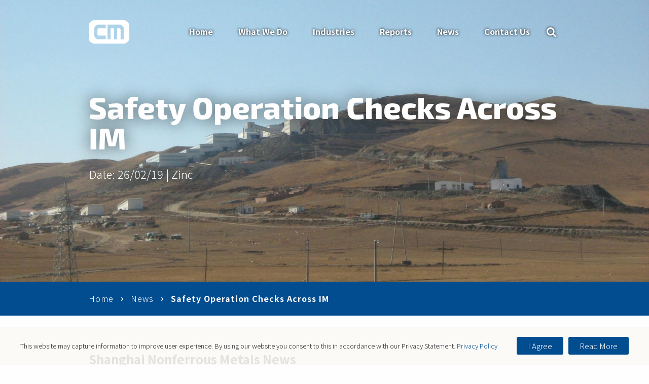

--- FILE ---
content_type: text/html; charset=UTF-8
request_url: https://www.cmgroup.net/news/safety-operation-checks-across-im/
body_size: 10654
content:
  <!doctype html>
<!--[if lt IE 7]><html class="no-js ie ie6 lt-ie10 lt-ie9 lt-ie8 lt-ie7" lang="en-US"> <![endif]-->
<!--[if IE 7]><html class="no-js ie ie7 lt-ie10 lt-ie9 lt-ie8" lang="en-US"> <![endif]-->
<!--[if IE 8]><html class="no-js ie ie8 lt-ie10 lt-ie9" lang="en-US"> <![endif]-->
<!--[if IE 9]><html class="no-js ie ie8 ie9 lt-ie10" lang="en-US"> <![endif]-->
<!--[if gt IE 9]><!--><html class="no-js" lang="en-US"> <!--<![endif]-->
<head>
  <meta charset="UTF-8" />
  <title>
          Safety Operation Checks Across IM | CM Group
      </title>

  <meta http-equiv="X-UA-Compatible" content="IE=edge">
  <meta name="viewport" content="width=device-width, initial-scale=1.0">

  <!--                                  == SITE BY ==
    ________            ____  _       _ __        __   ______          __
   /_  __/ /_  ___     / __ \(_/___ _(_/ /_____ _/ /  / ____/___ ___  / /_  ____ _____________  __
    / / / __ \/ _ \   / / / / / __ `/ / __/ __ `/ /  / __/ / __ `__ \/ __ \/ __ `/ ___/ ___/ / / /
   / / / / / /  __/  / /_/ / / /_/ / / /_/ /_/ / /  / /___/ / / / / / /_/ / /_/ (__  (__  / /_/ /
  /_/ /_/ /_/\___/  /_____/_/\__, /_/\__/\__,_/_/  /_____/_/ /_/ /_/_.___/\__,_/____/____/\__, /
                            /____/                                                       /____/
                                   ========================
                                   thedigitalembassy.com.au
                                   ========================

  *************************************************************************************
  * Copyright (C) 1996-2017 The Digital Embassy Pty Ltd admin@thedigitalembassy.com.au
  * These source files are proprietary, confidential and the Intellectual Property of
  * The Digital Embassy Pty Ltd Unauthorized copying, modifying and/or distributing
  * of source files, via any medium is strictly prohibited.
  ************************************************************************************* -->

  <link rel="apple-touch-icon" sizes="57x57"         href="/app/themes/tde/assets/img/favicon/apple-icon-57x57.png">
  <link rel="apple-touch-icon" sizes="60x60"         href="/app/themes/tde/assets/img/favicon/apple-icon-60x60.png">
  <link rel="apple-touch-icon" sizes="72x72"         href="/app/themes/tde/assets/img/favicon/apple-icon-72x72.png">
  <link rel="apple-touch-icon" sizes="76x76"         href="/app/themes/tde/assets/img/favicon/apple-icon-76x76.png">
  <link rel="apple-touch-icon" sizes="114x114"       href="/app/themes/tde/assets/img/favicon/apple-icon-114x114.png">
  <link rel="apple-touch-icon" sizes="120x120"       href="/app/themes/tde/assets/img/favicon/apple-icon-120x120.png">
  <link rel="apple-touch-icon" sizes="144x144"       href="/app/themes/tde/assets/img/favicon/apple-icon-144x144.png">
  <link rel="apple-touch-icon" sizes="152x152"       href="/app/themes/tde/assets/img/favicon/apple-icon-152x152.png">
  <link rel="apple-touch-icon" sizes="180x180"       href="/app/themes/tde/assets/img/favicon/apple-icon-180x180.png">
  <link rel="icon" type="image/png" sizes="192x192"  href="/app/themes/tde/assets/img/favicon/android-icon-192x192.png">
  <link rel="icon" type="image/png" sizes="32x32"    href="/app/themes/tde/assets/img/favicon/favicon-32x32.png">
  <link rel="icon" type="image/png" sizes="96x96"    href="/app/themes/tde/assets/img/favicon/favicon-96x96.png">
  <link rel="icon" type="image/png" sizes="16x16"    href="/app/themes/tde/assets/img/favicon/favicon-16x16.png">
  <link rel="manifest"                               href="/app/themes/tde/assets/img/favicon/manifest.json">
  <meta name="msapplication-TileColor" content="#014C90">
  <meta name="msapplication-TileImage" content="/app/themes/tde/assets/img/favicon/ms-icon-144x144.png">
  <meta name="theme-color" content="#014C90">

  <link rel="pingback" href="https://www.cmgroup.net/wp/xmlrpc.php" />

                      <!-- Additional Marketing Tag (GTM Head) -->
      <!-- Google Tag Manager -->
<script>(function(w,d,s,l,i){w[l]=w[l]||[];w[l].push({'gtm.start':
new Date().getTime(),event:'gtm.js'});var f=d.getElementsByTagName(s)[0],
j=d.createElement(s),dl=l!='dataLayer'?'&l='+l:'';j.async=true;j.src=
'https://www.googletagmanager.com/gtm.js?id='+i+dl;f.parentNode.insertBefore(j,f);
})(window,document,'script','dataLayer','GTM-KXS4RJD');</script>
<!-- End Google Tag Manager -->
        
  
  <meta name='robots' content='index, follow, max-image-preview:large, max-snippet:-1, max-video-preview:-1' />

	<!-- This site is optimized with the Yoast SEO plugin v22.9 - https://yoast.com/wordpress/plugins/seo/ -->
	<link rel="canonical" href="https://www.cmgroup.net/news/safety-operation-checks-across-im/" />
	<meta property="og:locale" content="en_US" />
	<meta property="og:type" content="article" />
	<meta property="og:title" content="Safety Operation Checks Across IM | CM Group" />
	<meta property="og:description" content="Shanghai Nonferrous Metals News 25th February: Inner Mongolia Autonomous Region Security Committee called an emergency meeting on safety operation inspection across the entire region, in a bid to analyze problems exposed by the mine tunnel traffic accident at Yinman Mining on 23rd February and to prevent similar accidents in future The Committee stipulated that safety [&hellip;]" />
	<meta property="og:url" content="https://www.cmgroup.net/news/safety-operation-checks-across-im/" />
	<meta property="og:site_name" content="CM Group" />
	<meta property="article:modified_time" content="2019-05-27T14:16:40+00:00" />
	<meta name="twitter:card" content="summary_large_image" />
	<meta name="twitter:label1" content="Est. reading time" />
	<meta name="twitter:data1" content="1 minute" />
	<script type="application/ld+json" class="yoast-schema-graph">{"@context":"https://schema.org","@graph":[{"@type":"WebPage","@id":"https://www.cmgroup.net/news/safety-operation-checks-across-im/","url":"https://www.cmgroup.net/news/safety-operation-checks-across-im/","name":"Safety Operation Checks Across IM | CM Group","isPartOf":{"@id":"https://www.cmgroup.net/#website"},"datePublished":"2019-02-26T13:47:21+00:00","dateModified":"2019-05-27T14:16:40+00:00","breadcrumb":{"@id":"https://www.cmgroup.net/news/safety-operation-checks-across-im/#breadcrumb"},"inLanguage":"en-US","potentialAction":[{"@type":"ReadAction","target":["https://www.cmgroup.net/news/safety-operation-checks-across-im/"]}]},{"@type":"BreadcrumbList","@id":"https://www.cmgroup.net/news/safety-operation-checks-across-im/#breadcrumb","itemListElement":[{"@type":"ListItem","position":1,"name":"Home","item":"https://www.cmgroup.net/"},{"@type":"ListItem","position":2,"name":"News","item":"https://www.cmgroup.net/news/"},{"@type":"ListItem","position":3,"name":"Safety Operation Checks Across IM"}]},{"@type":"WebSite","@id":"https://www.cmgroup.net/#website","url":"https://www.cmgroup.net/","name":"CM Group","description":"The CM Group (formerly Clark &amp; Marron) was established in 1999 in response to a need for detailed supply-side commodity analysis, particularly around base metals and the potential impact on base metals of a growing Chinese presence. Since inception, The CM Group has conducted detailed analyses across a wide range of commodity industries, particularly those with a direct link to China.","potentialAction":[{"@type":"SearchAction","target":{"@type":"EntryPoint","urlTemplate":"https://www.cmgroup.net/?s={search_term_string}"},"query-input":"required name=search_term_string"}],"inLanguage":"en-US"}]}</script>
	<!-- / Yoast SEO plugin. -->


<link rel='dns-prefetch' href='//cdnjs.cloudflare.com' />
<link rel='dns-prefetch' href='//fonts.googleapis.com' />
<link rel="alternate" type="application/rss+xml" title="CM Group &raquo; Feed" href="https://www.cmgroup.net/feed/" />
<link rel="alternate" type="application/rss+xml" title="CM Group &raquo; Comments Feed" href="https://www.cmgroup.net/comments/feed/" />
<script type="text/javascript">
/* <![CDATA[ */
window._wpemojiSettings = {"baseUrl":"https:\/\/s.w.org\/images\/core\/emoji\/15.0.3\/72x72\/","ext":".png","svgUrl":"https:\/\/s.w.org\/images\/core\/emoji\/15.0.3\/svg\/","svgExt":".svg","source":{"concatemoji":"https:\/\/www.cmgroup.net\/wp\/wp-includes\/js\/wp-emoji-release.min.js?ver=6.5.7"}};
/*! This file is auto-generated */
!function(i,n){var o,s,e;function c(e){try{var t={supportTests:e,timestamp:(new Date).valueOf()};sessionStorage.setItem(o,JSON.stringify(t))}catch(e){}}function p(e,t,n){e.clearRect(0,0,e.canvas.width,e.canvas.height),e.fillText(t,0,0);var t=new Uint32Array(e.getImageData(0,0,e.canvas.width,e.canvas.height).data),r=(e.clearRect(0,0,e.canvas.width,e.canvas.height),e.fillText(n,0,0),new Uint32Array(e.getImageData(0,0,e.canvas.width,e.canvas.height).data));return t.every(function(e,t){return e===r[t]})}function u(e,t,n){switch(t){case"flag":return n(e,"\ud83c\udff3\ufe0f\u200d\u26a7\ufe0f","\ud83c\udff3\ufe0f\u200b\u26a7\ufe0f")?!1:!n(e,"\ud83c\uddfa\ud83c\uddf3","\ud83c\uddfa\u200b\ud83c\uddf3")&&!n(e,"\ud83c\udff4\udb40\udc67\udb40\udc62\udb40\udc65\udb40\udc6e\udb40\udc67\udb40\udc7f","\ud83c\udff4\u200b\udb40\udc67\u200b\udb40\udc62\u200b\udb40\udc65\u200b\udb40\udc6e\u200b\udb40\udc67\u200b\udb40\udc7f");case"emoji":return!n(e,"\ud83d\udc26\u200d\u2b1b","\ud83d\udc26\u200b\u2b1b")}return!1}function f(e,t,n){var r="undefined"!=typeof WorkerGlobalScope&&self instanceof WorkerGlobalScope?new OffscreenCanvas(300,150):i.createElement("canvas"),a=r.getContext("2d",{willReadFrequently:!0}),o=(a.textBaseline="top",a.font="600 32px Arial",{});return e.forEach(function(e){o[e]=t(a,e,n)}),o}function t(e){var t=i.createElement("script");t.src=e,t.defer=!0,i.head.appendChild(t)}"undefined"!=typeof Promise&&(o="wpEmojiSettingsSupports",s=["flag","emoji"],n.supports={everything:!0,everythingExceptFlag:!0},e=new Promise(function(e){i.addEventListener("DOMContentLoaded",e,{once:!0})}),new Promise(function(t){var n=function(){try{var e=JSON.parse(sessionStorage.getItem(o));if("object"==typeof e&&"number"==typeof e.timestamp&&(new Date).valueOf()<e.timestamp+604800&&"object"==typeof e.supportTests)return e.supportTests}catch(e){}return null}();if(!n){if("undefined"!=typeof Worker&&"undefined"!=typeof OffscreenCanvas&&"undefined"!=typeof URL&&URL.createObjectURL&&"undefined"!=typeof Blob)try{var e="postMessage("+f.toString()+"("+[JSON.stringify(s),u.toString(),p.toString()].join(",")+"));",r=new Blob([e],{type:"text/javascript"}),a=new Worker(URL.createObjectURL(r),{name:"wpTestEmojiSupports"});return void(a.onmessage=function(e){c(n=e.data),a.terminate(),t(n)})}catch(e){}c(n=f(s,u,p))}t(n)}).then(function(e){for(var t in e)n.supports[t]=e[t],n.supports.everything=n.supports.everything&&n.supports[t],"flag"!==t&&(n.supports.everythingExceptFlag=n.supports.everythingExceptFlag&&n.supports[t]);n.supports.everythingExceptFlag=n.supports.everythingExceptFlag&&!n.supports.flag,n.DOMReady=!1,n.readyCallback=function(){n.DOMReady=!0}}).then(function(){return e}).then(function(){var e;n.supports.everything||(n.readyCallback(),(e=n.source||{}).concatemoji?t(e.concatemoji):e.wpemoji&&e.twemoji&&(t(e.twemoji),t(e.wpemoji)))}))}((window,document),window._wpemojiSettings);
/* ]]> */
</script>
<style id='wp-emoji-styles-inline-css' type='text/css'>

	img.wp-smiley, img.emoji {
		display: inline !important;
		border: none !important;
		box-shadow: none !important;
		height: 1em !important;
		width: 1em !important;
		margin: 0 0.07em !important;
		vertical-align: -0.1em !important;
		background: none !important;
		padding: 0 !important;
	}
</style>
<link rel='stylesheet' id='wp-block-library-css' href='https://www.cmgroup.net/wp/wp-includes/css/dist/block-library/style.min.css?ver=6.5.7' type='text/css' media='all' />
<style id='classic-theme-styles-inline-css' type='text/css'>
/*! This file is auto-generated */
.wp-block-button__link{color:#fff;background-color:#32373c;border-radius:9999px;box-shadow:none;text-decoration:none;padding:calc(.667em + 2px) calc(1.333em + 2px);font-size:1.125em}.wp-block-file__button{background:#32373c;color:#fff;text-decoration:none}
</style>
<style id='global-styles-inline-css' type='text/css'>
body{--wp--preset--color--black: #000000;--wp--preset--color--cyan-bluish-gray: #abb8c3;--wp--preset--color--white: #ffffff;--wp--preset--color--pale-pink: #f78da7;--wp--preset--color--vivid-red: #cf2e2e;--wp--preset--color--luminous-vivid-orange: #ff6900;--wp--preset--color--luminous-vivid-amber: #fcb900;--wp--preset--color--light-green-cyan: #7bdcb5;--wp--preset--color--vivid-green-cyan: #00d084;--wp--preset--color--pale-cyan-blue: #8ed1fc;--wp--preset--color--vivid-cyan-blue: #0693e3;--wp--preset--color--vivid-purple: #9b51e0;--wp--preset--gradient--vivid-cyan-blue-to-vivid-purple: linear-gradient(135deg,rgba(6,147,227,1) 0%,rgb(155,81,224) 100%);--wp--preset--gradient--light-green-cyan-to-vivid-green-cyan: linear-gradient(135deg,rgb(122,220,180) 0%,rgb(0,208,130) 100%);--wp--preset--gradient--luminous-vivid-amber-to-luminous-vivid-orange: linear-gradient(135deg,rgba(252,185,0,1) 0%,rgba(255,105,0,1) 100%);--wp--preset--gradient--luminous-vivid-orange-to-vivid-red: linear-gradient(135deg,rgba(255,105,0,1) 0%,rgb(207,46,46) 100%);--wp--preset--gradient--very-light-gray-to-cyan-bluish-gray: linear-gradient(135deg,rgb(238,238,238) 0%,rgb(169,184,195) 100%);--wp--preset--gradient--cool-to-warm-spectrum: linear-gradient(135deg,rgb(74,234,220) 0%,rgb(151,120,209) 20%,rgb(207,42,186) 40%,rgb(238,44,130) 60%,rgb(251,105,98) 80%,rgb(254,248,76) 100%);--wp--preset--gradient--blush-light-purple: linear-gradient(135deg,rgb(255,206,236) 0%,rgb(152,150,240) 100%);--wp--preset--gradient--blush-bordeaux: linear-gradient(135deg,rgb(254,205,165) 0%,rgb(254,45,45) 50%,rgb(107,0,62) 100%);--wp--preset--gradient--luminous-dusk: linear-gradient(135deg,rgb(255,203,112) 0%,rgb(199,81,192) 50%,rgb(65,88,208) 100%);--wp--preset--gradient--pale-ocean: linear-gradient(135deg,rgb(255,245,203) 0%,rgb(182,227,212) 50%,rgb(51,167,181) 100%);--wp--preset--gradient--electric-grass: linear-gradient(135deg,rgb(202,248,128) 0%,rgb(113,206,126) 100%);--wp--preset--gradient--midnight: linear-gradient(135deg,rgb(2,3,129) 0%,rgb(40,116,252) 100%);--wp--preset--font-size--small: 13px;--wp--preset--font-size--medium: 20px;--wp--preset--font-size--large: 36px;--wp--preset--font-size--x-large: 42px;--wp--preset--spacing--20: 0.44rem;--wp--preset--spacing--30: 0.67rem;--wp--preset--spacing--40: 1rem;--wp--preset--spacing--50: 1.5rem;--wp--preset--spacing--60: 2.25rem;--wp--preset--spacing--70: 3.38rem;--wp--preset--spacing--80: 5.06rem;--wp--preset--shadow--natural: 6px 6px 9px rgba(0, 0, 0, 0.2);--wp--preset--shadow--deep: 12px 12px 50px rgba(0, 0, 0, 0.4);--wp--preset--shadow--sharp: 6px 6px 0px rgba(0, 0, 0, 0.2);--wp--preset--shadow--outlined: 6px 6px 0px -3px rgba(255, 255, 255, 1), 6px 6px rgba(0, 0, 0, 1);--wp--preset--shadow--crisp: 6px 6px 0px rgba(0, 0, 0, 1);}:where(.is-layout-flex){gap: 0.5em;}:where(.is-layout-grid){gap: 0.5em;}body .is-layout-flex{display: flex;}body .is-layout-flex{flex-wrap: wrap;align-items: center;}body .is-layout-flex > *{margin: 0;}body .is-layout-grid{display: grid;}body .is-layout-grid > *{margin: 0;}:where(.wp-block-columns.is-layout-flex){gap: 2em;}:where(.wp-block-columns.is-layout-grid){gap: 2em;}:where(.wp-block-post-template.is-layout-flex){gap: 1.25em;}:where(.wp-block-post-template.is-layout-grid){gap: 1.25em;}.has-black-color{color: var(--wp--preset--color--black) !important;}.has-cyan-bluish-gray-color{color: var(--wp--preset--color--cyan-bluish-gray) !important;}.has-white-color{color: var(--wp--preset--color--white) !important;}.has-pale-pink-color{color: var(--wp--preset--color--pale-pink) !important;}.has-vivid-red-color{color: var(--wp--preset--color--vivid-red) !important;}.has-luminous-vivid-orange-color{color: var(--wp--preset--color--luminous-vivid-orange) !important;}.has-luminous-vivid-amber-color{color: var(--wp--preset--color--luminous-vivid-amber) !important;}.has-light-green-cyan-color{color: var(--wp--preset--color--light-green-cyan) !important;}.has-vivid-green-cyan-color{color: var(--wp--preset--color--vivid-green-cyan) !important;}.has-pale-cyan-blue-color{color: var(--wp--preset--color--pale-cyan-blue) !important;}.has-vivid-cyan-blue-color{color: var(--wp--preset--color--vivid-cyan-blue) !important;}.has-vivid-purple-color{color: var(--wp--preset--color--vivid-purple) !important;}.has-black-background-color{background-color: var(--wp--preset--color--black) !important;}.has-cyan-bluish-gray-background-color{background-color: var(--wp--preset--color--cyan-bluish-gray) !important;}.has-white-background-color{background-color: var(--wp--preset--color--white) !important;}.has-pale-pink-background-color{background-color: var(--wp--preset--color--pale-pink) !important;}.has-vivid-red-background-color{background-color: var(--wp--preset--color--vivid-red) !important;}.has-luminous-vivid-orange-background-color{background-color: var(--wp--preset--color--luminous-vivid-orange) !important;}.has-luminous-vivid-amber-background-color{background-color: var(--wp--preset--color--luminous-vivid-amber) !important;}.has-light-green-cyan-background-color{background-color: var(--wp--preset--color--light-green-cyan) !important;}.has-vivid-green-cyan-background-color{background-color: var(--wp--preset--color--vivid-green-cyan) !important;}.has-pale-cyan-blue-background-color{background-color: var(--wp--preset--color--pale-cyan-blue) !important;}.has-vivid-cyan-blue-background-color{background-color: var(--wp--preset--color--vivid-cyan-blue) !important;}.has-vivid-purple-background-color{background-color: var(--wp--preset--color--vivid-purple) !important;}.has-black-border-color{border-color: var(--wp--preset--color--black) !important;}.has-cyan-bluish-gray-border-color{border-color: var(--wp--preset--color--cyan-bluish-gray) !important;}.has-white-border-color{border-color: var(--wp--preset--color--white) !important;}.has-pale-pink-border-color{border-color: var(--wp--preset--color--pale-pink) !important;}.has-vivid-red-border-color{border-color: var(--wp--preset--color--vivid-red) !important;}.has-luminous-vivid-orange-border-color{border-color: var(--wp--preset--color--luminous-vivid-orange) !important;}.has-luminous-vivid-amber-border-color{border-color: var(--wp--preset--color--luminous-vivid-amber) !important;}.has-light-green-cyan-border-color{border-color: var(--wp--preset--color--light-green-cyan) !important;}.has-vivid-green-cyan-border-color{border-color: var(--wp--preset--color--vivid-green-cyan) !important;}.has-pale-cyan-blue-border-color{border-color: var(--wp--preset--color--pale-cyan-blue) !important;}.has-vivid-cyan-blue-border-color{border-color: var(--wp--preset--color--vivid-cyan-blue) !important;}.has-vivid-purple-border-color{border-color: var(--wp--preset--color--vivid-purple) !important;}.has-vivid-cyan-blue-to-vivid-purple-gradient-background{background: var(--wp--preset--gradient--vivid-cyan-blue-to-vivid-purple) !important;}.has-light-green-cyan-to-vivid-green-cyan-gradient-background{background: var(--wp--preset--gradient--light-green-cyan-to-vivid-green-cyan) !important;}.has-luminous-vivid-amber-to-luminous-vivid-orange-gradient-background{background: var(--wp--preset--gradient--luminous-vivid-amber-to-luminous-vivid-orange) !important;}.has-luminous-vivid-orange-to-vivid-red-gradient-background{background: var(--wp--preset--gradient--luminous-vivid-orange-to-vivid-red) !important;}.has-very-light-gray-to-cyan-bluish-gray-gradient-background{background: var(--wp--preset--gradient--very-light-gray-to-cyan-bluish-gray) !important;}.has-cool-to-warm-spectrum-gradient-background{background: var(--wp--preset--gradient--cool-to-warm-spectrum) !important;}.has-blush-light-purple-gradient-background{background: var(--wp--preset--gradient--blush-light-purple) !important;}.has-blush-bordeaux-gradient-background{background: var(--wp--preset--gradient--blush-bordeaux) !important;}.has-luminous-dusk-gradient-background{background: var(--wp--preset--gradient--luminous-dusk) !important;}.has-pale-ocean-gradient-background{background: var(--wp--preset--gradient--pale-ocean) !important;}.has-electric-grass-gradient-background{background: var(--wp--preset--gradient--electric-grass) !important;}.has-midnight-gradient-background{background: var(--wp--preset--gradient--midnight) !important;}.has-small-font-size{font-size: var(--wp--preset--font-size--small) !important;}.has-medium-font-size{font-size: var(--wp--preset--font-size--medium) !important;}.has-large-font-size{font-size: var(--wp--preset--font-size--large) !important;}.has-x-large-font-size{font-size: var(--wp--preset--font-size--x-large) !important;}
.wp-block-navigation a:where(:not(.wp-element-button)){color: inherit;}
:where(.wp-block-post-template.is-layout-flex){gap: 1.25em;}:where(.wp-block-post-template.is-layout-grid){gap: 1.25em;}
:where(.wp-block-columns.is-layout-flex){gap: 2em;}:where(.wp-block-columns.is-layout-grid){gap: 2em;}
.wp-block-pullquote{font-size: 1.5em;line-height: 1.6;}
</style>
<link rel='stylesheet' id='wp-style-css' href='https://www.cmgroup.net/app/themes/tde/style.css?ver=6.5.7' type='text/css' media='all' />
<link rel='stylesheet' id='font-fontello-css' href='https://www.cmgroup.net/app/themes/tde/assets/font/fontello/css/fontello.css?ver=6.5.7' type='text/css' media='all' />
<link rel='stylesheet' id='font-google-css' href='https://fonts.googleapis.com/css?family=Open+Sans%3A400%2C700%2C400italic%2C700italic&#038;ver=6.5.7' type='text/css' media='all' />
<link rel='stylesheet' id='font-star-css' href='https://www.cmgroup.net/app/themes/tde/assets/font/star/css/star.css?ver=6.5.7' type='text/css' media='all' />
<link rel='stylesheet' id='tde-style-css' href='https://www.cmgroup.net/app/themes/tde/dist/css/main.min.css?ver=6.5.7' type='text/css' media='all' />
<link rel='stylesheet' id='acf-fonticonpicker-icons-css' href='https://www.cmgroup.net/app/themes/tde/assets/font/fontello/css/fontello.css?ver=6.5.7' type='text/css' media='all' />
<style id='theme-feature-css-inline-css' type='text/css'>

                /*Blue - Alpha Theme*/
                .theme-alpha{
                    color: #FFFFFF;
                }
                .theme-alpha:before {
                    background-color: #024D8F;
                }
            
                /*Dark Blue - Bravo Theme*/
                .theme-bravo{
                    color: #FFFFFF;
                }
                .theme-bravo:before {
                    background-color: #00396E;
                }
            
                /*White - Charlie Theme*/
                .theme-charlie{
                    color: #000000;
                }
                .theme-charlie:before {
                    background-color: #F6F7F9;
                }
            
                /*Light Blue - Delta Theme*/
                .theme-delta{
                    color: #000000;
                }
                .theme-delta:before {
                    background-color: #1979CB;
                }
            
                /*Shade Theme*/
                .theme-shade{
                    color: #000000;
                }
                .theme-shade:before {
                    background-color: #E6EAED;
                }
            
                /*White Theme*/
                .theme-light{
                    color: #000000;
                }
                .theme-light:before {
                    background-color: #FFFFFF;
                }
            
                /*Black Theme*/
                .theme-dark{
                    color: #FFFFFF;
                }
                .theme-dark:before {
                    background-color: #000000;
                }
            
</style>
<script type="text/javascript" src="https://cdnjs.cloudflare.com/ajax/libs/jquery/2.2.4/jquery.min.js?ver=6.5.7" id="jquery-js"></script>
<script type="text/javascript" src="https://www.cmgroup.net/app/themes/tde/assets/js/vendor/modernizr.js?ver=6.5.7" id="modernizr-js"></script>
<link rel="https://api.w.org/" href="https://www.cmgroup.net/wp-json/" /><link rel="EditURI" type="application/rsd+xml" title="RSD" href="https://www.cmgroup.net/wp/xmlrpc.php?rsd" />
<meta name="generator" content="WordPress 6.5.7" />
<link rel='shortlink' href='https://www.cmgroup.net/?p=1528' />
<link rel="alternate" type="application/json+oembed" href="https://www.cmgroup.net/wp-json/oembed/1.0/embed?url=https%3A%2F%2Fwww.cmgroup.net%2Fnews%2Fsafety-operation-checks-across-im%2F" />
<link rel="alternate" type="text/xml+oembed" href="https://www.cmgroup.net/wp-json/oembed/1.0/embed?url=https%3A%2F%2Fwww.cmgroup.net%2Fnews%2Fsafety-operation-checks-across-im%2F&#038;format=xml" />
<script type="text/javascript">window.ajaxurl = 'https://www.cmgroup.net/wp/wp-admin/admin-ajax.php';</script>

    <link href="https://fonts.googleapis.com/css?family=Noto+Sans+JP:300,700" rel="stylesheet">
</head>
<body class="news-template-default single single-news postid-1528">
                        <!-- Additional Marketing Tag (GTM Body) -->
      <!-- Google Tag Manager (noscript) -->
<noscript><iframe src="https://www.googletagmanager.com/ns.html?id=GTM-N8SXBH"
height="0" width="0" style="display:none;visibility:hidden"></iframe></noscript>
<!-- End Google Tag Manager (noscript) -->
      
  <script>
    // Browser update notification
    var $buoop = {vs:{i:10,f:-4,o:-4,s:8,c:-4},api:4};
    function $buo_f(){
     var e = document.createElement("script");
     e.src = "//browser-update.org/update.min.js";
     document.body.appendChild(e);
    };
    try {document.addEventListener("DOMContentLoaded", $buo_f,false)}
    catch(e){window.attachEvent("onload", $buo_f)}
  </script>

  <div class="outer-container">
      <header id="desktop-header" class="desktop-navigation" role="complementary" aria-labelledby="desktop-header">
  <div class="standard-menu">
  <div class="row">
    <div class="logo column shrink">
      <a href="/">
        <img class="" alt="CM Group" src="/app/themes/tde/assets/img/logo-white.png">
        <img class="logo-sticky" alt="CM Group" src="/app/themes/tde/assets/img/logo-colour.png">
      </a>
    </div>
    <div class="column menu-wrap">
      <ul class="menu-list">
      
    <li class="menu-item ">
      <a href="/">Home</a>
          </li>
      
    <li class="menu-item has-child">
      <a href="/what-we-do/mission-and-vision/">What We Do</a>
          <div class="sub-menu sub-menu-mega">
    <div class="row ">
      <div class="column large-5 mega-info">
        <h3 class="title">What We Do</h3>
        <p class="description"></p>
        <a class="page-link" href="https://www.cmgroup.net/what-we-do/mission-and-vision/">Learn More</a>
      </div>
      <div class="column large-6 mega-menu">
        <ul class="sub-menu-list row medium-up-2">
                      <li class="column sub-menu-item">
              <a href="/what-we-do/advisory/">Advisory Services</a>
            </li>
                      <li class="column sub-menu-item">
              <a href="/what-we-do/field-work/">Field Work</a>
            </li>
                      <li class="column sub-menu-item">
              <a href="/advisors/">Advisors</a>
            </li>
                      <li class="column sub-menu-item">
              <a href="/our-staff/">Our Staff</a>
            </li>
                  </ul>
      </div>

      
    </div>
  </div>
    </li>
      
    <li class="menu-item ">
      <a href="/industries/">Industries</a>
          </li>
      
    <li class="menu-item ">
      <a href="/reports/">Reports</a>
          </li>
      
    <li class="menu-item ">
      <a href="/news/">News</a>
          </li>
      
    <li class="menu-item ">
      <a href="/contact-us/">Contact Us</a>
          </li>
  
  


  <li class="menu-item menu-icon search">
    <a class="icon icon-search" href="#"></a>
    <div class="sub-menu">
      <div class="row">
        <div class="column search-panel">
          <form action="/" autocomplete="off" method="get">
            <input id="search-input" type="text" name="s" tabindex="-1" aria-label="search box" placeholder="Enter keyword to search">
            <div role="button" aria-label="search">
              <input type="submit">
              <span class="icon-search"></span>
            </div>
          </form>
        </div>
      </div>
    </div>
  </li>

  </li>
</ul>    </div>
  </div>
</div>
</header>    <header id="mobile-header" class="mobile-navigation" role="complementary" aria-labelledby="mobile-header">
  <div class="minimal navigation">
  <div class="row">
    <div class="minimal-menu column">
      <div class="logo">
        <a href="/">
          <img class="" alt="CM Group" src="/app/themes/tde/assets/img/logo-white.png">
          <img class="logo-sticky" alt="CM Group" src="/app/themes/tde/assets/img/logo-colour.png">
        </a>
      </div>
      <ul class="menu-list">

        


  <li class="menu-item menu-icon search">
    <a class="icon icon-search" href="#"></a>
    <div class="sub-menu">
      <div class="row">
        <div class="column search-panel">
          <form action="/" autocomplete="off" method="get">
            <input id="search-input" type="text" name="s" tabindex="-1" aria-label="search box" placeholder="Enter keyword to search">
            <div role="button" aria-label="search">
              <input type="submit">
              <span class="icon-search"></span>
            </div>
          </form>
        </div>
      </div>
    </div>
  </li>

        <li class="menu-item menu-icon menu-item-has-children">
          <a class="menu-button" href="#"><span class="icon-menu"></span></a>
          
<div class="fullscreen-wrap" style="">

  <ul class="sub-menu">
                
      <li class="menu-item ">
        <a href="/">Home</a>

              </li>
                
      <li class="menu-item menu-item-has-children">
        <a href="/what-we-do/mission-and-vision/">What We Do</a>

                  <div class="fullscreen-wrap "  style="">

            <ul class="sub-menu">
              <li class="menu-item menu-item-parent">
                <a href="/what-we-do/mission-and-vision/">What We Do</a>
                                  <li class="menu-item">
                    <a href="/what-we-do/advisory/">Advisory Services</a>
                  </li>
                                  <li class="menu-item">
                    <a href="/what-we-do/field-work/">Field Work</a>
                  </li>
                                  <li class="menu-item">
                    <a href="/advisors/">Advisors</a>
                  </li>
                                  <li class="menu-item">
                    <a href="/our-staff/">Our Staff</a>
                  </li>
                                            </li>
            </ul>
            <div class="sticky-sub-menu">
              <a class="menu-back button secondary" href="#">Back</a>
            </div>
          </div>
              </li>
                
      <li class="menu-item ">
        <a href="/industries/">Industries</a>

              </li>
                
      <li class="menu-item ">
        <a href="/reports/">Reports</a>

              </li>
                
      <li class="menu-item ">
        <a href="/news/">News</a>

              </li>
                
      <li class="menu-item ">
        <a href="/contact-us/">Contact Us</a>

              </li>
      </ul>
</div>        </li>
      </ul>
    </div>
  </div>
</div></header>  
<main id="main">
        
<div class="hero hero-internal">

      
  <div class="hero-overlay"></div>
  
  <div class="bg" style="background-image: url('https://www.cmgroup.net/app/uploads/2019/05/1000t_d-DP-1920x0-c-default.jpg'); background-position: 50% 50%"></div>

  <div class="row hero-content ">
    <div class="column">

      <div class="content-wrap">
        <div>
          <h1 class="entry-title" style="">Safety Operation Checks Across IM</h1>
          <p class="show-for-medium-up" style="">Date: 26/02/19 | <a href="https://www.cmgroup.net/news_category/zinc/" rel="tag">Zinc</a></p>
        </div>

              </div>
    </div>
  </div>

      <div class="hero-breadcrumbs industry-background-color">
      <div class="row column">
        <ul class="breadcrumbs" style="">
          <li><a href="https://www.cmgroup.net">Home</a> </li> <li><a href="/news">News</a> </li> <li class="active">Safety Operation Checks Across IM</li>
        </ul>
      </div>
    </div>
  </div>  
  <div class="main-content content-blocks">
        
          
<section class="content-block content-block-text page-content" role="region" aria-label="content-area">
  
  <div class="row">
          
          
    <div class="column content-block-content tiny-12  large-12">
      
              <p class="lead"><strong>Shanghai Nonferrous Metals News</strong></p>
<p>25<sup>th</sup> February: Inner Mongolia Autonomous Region Security Committee called an emergency meeting on safety operation inspection across the entire region, in a bid to analyze problems exposed by the mine tunnel traffic accident at Yinman Mining on 23<sup>rd</sup> February and to prevent similar accidents in future</p>
<p>The Committee stipulated that safety operation checks across IM will begin immediately, will cover 12 regions of IM and will continue until end-March 2019. Twelve safety inspection teams will be dispatched to various cities and regions of IM with a focus on safety checks covering the whole process of mining, traffic, and smelting.</p>
<p class="button"><a href="https://news.smm.cn/news/100878123" target="_blank" rel="noopener">Read More</a></p>

        <div class="share-page">
  <div class="row column">

    <div class="row">
      <div class="column tiny-12 large-8">
        Found this article helpful? Share it now.
      </div>

      <div class="column tiny-12 large-4 share-options">
        <a href="mailto:?body=https://www.cmgroup.net/news/safety-operation-checks-across-im/&amp;subject=CM Group" class="icon-mail" target="_blank"></a>
        <a href="https://www.facebook.com/sharer/sharer.php?u=https://www.cmgroup.net/news/safety-operation-checks-across-im/" class="icon-facebook" rel="nofollow external" target="_blank"></a>
        <a href="http://twitter.com/share?url=https://www.cmgroup.net/news/safety-operation-checks-across-im/" class="icon-twitter" rel="nofollow external" target="_blank"></a>
        <a href="http://www.linkedin.com/shareArticle?url=https://www.cmgroup.net/news/safety-operation-checks-across-im/" class="icon-linkedin" rel="nofollow external" target="_blank"></a>
      </div>
    </div>
  </div>

</div>          </div>

                    </div>

  
  </section>

  
      
  
  
    <section id="cb-5cd2dcc1da272" class="basic-call-to-action theme-bravo industry-background-color" role="region" aria-labelledby="cb-5cd2dcc1da272">
  <div class="row medium-unstack align-middle">
    <div class="content-block-content column">
      <div class="text">
        <h2 class="title">CM Group Newsletter</h2>
        <p>Sign up to the CM Group newsletter to receive regular publications.</p>

      </div>
    </div>
          <div class="content-block-content column">
        <div class="text cta">
          <p class="buttons">
                                      
        
  <a class="button light outline large" href="https://www.cmgroup.net/contact-us/?enquiry_type=Subscribe%20to%20newsletter"  rel="" >Sign up now</a>
                      </p>
        </div>
      </div>
      </div>
</section>
    </div>

    </main>

      <footer class="footer industry-background-color">
  <div class="row">

    <div class="column tiny-12 large-8 footer-menu">
      <ul class="menu">
        <li class="menu-item">
          &copy; Copyright CM Group 2026
        </li>
                  <li class="menu-item">
            <a href="/terms-of-use/">
              Terms of Use
            </a>
          </li>
                  <li class="menu-item">
            <a href="/privacy-policy/">
              Privacy Policy
            </a>
          </li>
              </ul>
    </div>

    <div class="column tiny-12 large-4 footer-socials">
      <ul class="social">
                                                <li><a target="_blank" class="icon-linkedin" href="https://au.linkedin.com/company/cmgroup-net"></a></li>
                                                                                                </ul>
    </div>

  </div>
</footer>    <div class="tde" data-equalizer data-equalize-on-stack="true" id="tde-signarure"  role="contentinfo">
  <div class="tde-spacer" data-equalizer-watch></div>
  <div class="tde-content-wrap">
    <div class="tde-fixed" data-equalizer-watch>
    <div class="tde-content" data-equalizer-watch>
        <div class="text-center">
          <span><a title="Website designed and developed by The Digital Embassy" target="_blank" href="http://thedigitalembassy.com.au">Website designed, developed by <img alt="Website designed and developed by The Digital Embassy"  src="/app/themes/tde/assets/img/tde.png"/></a></span>
        </div>
      </div>
    </div>
  </div>
</div>  <div id="tde-gdpr" class="tde-gdpr">
    <div class="tde-gdpr__content" >
        <div class="tde-gdpr__text" >This website may capture information to improve user experience. By using our website you consent to this in accordance with our Privacy Statement. <a href="https://www.cmgroup.net/privacy-policy/">Privacy Policy</a></div>
        <div class="tde-gdpr__buttons">
            <button class="tde-gdpr__button tde-gdpr__button--agree" id="agree" >I Agree</button>
            <a class="tde-gdpr__button tde-gdpr__button--read-more"href="https://www.cmgroup.net/privacy-policy/">Read More</a>
        </div>
    </div>
</div>
    <script type="text/javascript" src="https://www.cmgroup.net/wp/wp-includes/js/imagesloaded.min.js?ver=5.0.0" id="imagesloaded-js"></script>
<script type="text/javascript" src="https://www.cmgroup.net/wp/wp-includes/js/masonry.min.js?ver=4.2.2" id="masonry-js"></script>
<script type="text/javascript" src="https://www.cmgroup.net/app/themes/tde/assets/js/vendor/jquery.vide.js?ver=1.0.0" id="vide-js"></script>
<script type="text/javascript" src="https://www.cmgroup.net/app/themes/tde/assets/js/vendor/owl.carousel.js?ver=1.0.0" id="owl-carousel-js"></script>
<script type="text/javascript" src="https://www.cmgroup.net/app/themes/tde/assets/js/vendor/retina.js?ver=1.0.0" id="retina-js"></script>
<script type="text/javascript" src="https://www.cmgroup.net/app/themes/tde/dist/js/vendor.bundle.min.js?ver=1.0.0" id="tde-vendor-js"></script>
<script type="text/javascript" src="https://www.cmgroup.net/app/themes/tde/dist/js/app.bundle.min.js?ver=1.0.0" id="tde-main-js"></script>


      
  <input id="blur-hack" type="text"/>

  <!-- HEALTHCHECK_CLOSING_BODY -->
</body>
</html>